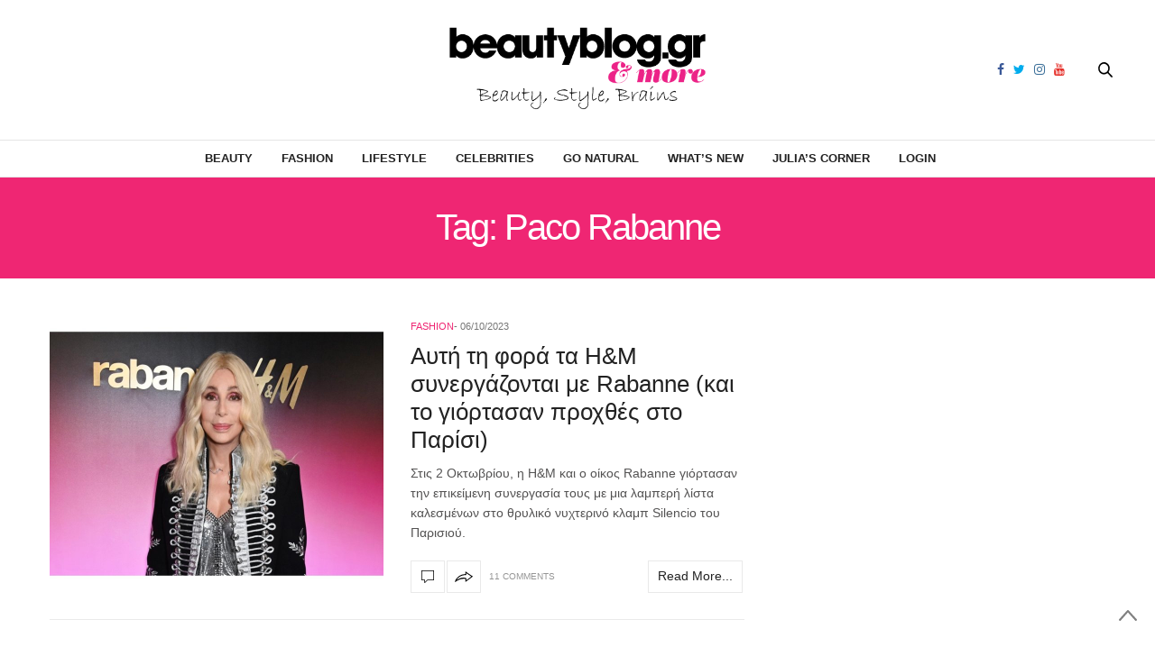

--- FILE ---
content_type: text/html; charset=UTF-8
request_url: https://beautyblog.gr/tag/paco-rabanne/
body_size: 13922
content:
<!doctype html><html
dir=ltr lang=en-US prefix="og: https://ogp.me/ns#"><head><meta
charset=UTF-8><meta
name=viewport content="width=device-width, initial-scale=1, maximum-scale=1, user-scalable=1"><link rel=profile href="https://gmpg.org/xfn/11"><link
rel=pingback href=https://beautyblog.gr/xmlrpc.php><meta
http-equiv=x-dns-prefetch-control content=on><link
rel=dns-prefetch href=//fonts.googleapis.com><link
rel=dns-prefetch href=//fonts.gstatic.com><link
rel=dns-prefetch href=//0.gravatar.com/ ><link
rel=dns-prefetch href=//2.gravatar.com/ ><link
rel=dns-prefetch href=//1.gravatar.com/ ><title>Paco Rabanne - BeautyBlog.gr &amp; more</title><meta
name=robots content=max-image-preview:large><link
rel=canonical href=https://beautyblog.gr/tag/paco-rabanne/ ><meta
name=generator content="All in One SEO (AIOSEO) 4.4.8"> <script type=application/ld+json class=aioseo-schema>{"@context":"https:\/\/schema.org","@graph":[{"@type":"BreadcrumbList","@id":"https:\/\/beautyblog.gr\/tag\/paco-rabanne\/#breadcrumblist","itemListElement":[{"@type":"ListItem","@id":"https:\/\/beautyblog.gr\/#listItem","position":1,"name":"Home","item":"https:\/\/beautyblog.gr\/","nextItem":"https:\/\/beautyblog.gr\/tag\/paco-rabanne\/#listItem"},{"@type":"ListItem","@id":"https:\/\/beautyblog.gr\/tag\/paco-rabanne\/#listItem","position":2,"name":"Paco Rabanne","previousItem":"https:\/\/beautyblog.gr\/#listItem"}]},{"@type":"CollectionPage","@id":"https:\/\/beautyblog.gr\/tag\/paco-rabanne\/#collectionpage","url":"https:\/\/beautyblog.gr\/tag\/paco-rabanne\/","name":"Paco Rabanne - BeautyBlog.gr & more","inLanguage":"en-US","isPartOf":{"@id":"https:\/\/beautyblog.gr\/#website"},"breadcrumb":{"@id":"https:\/\/beautyblog.gr\/tag\/paco-rabanne\/#breadcrumblist"}},{"@type":"Organization","@id":"https:\/\/beautyblog.gr\/#organization","name":"BeautyBlog.gr & more","url":"https:\/\/beautyblog.gr\/"},{"@type":"WebSite","@id":"https:\/\/beautyblog.gr\/#website","url":"https:\/\/beautyblog.gr\/","name":"BeautyBlog.gr & more","description":"\u039c\u03b1\u03b8\u03ae\u03bc\u03b1\u03c4\u03b1 \u03bc\u03b1\u03ba\u03b9\u03b3\u03b9\u03ac\u03b6, tips \u03bf\u03bc\u03bf\u03c1\u03c6\u03b9\u03ac\u03c2, \u03b4\u03ce\u03c1\u03b1","inLanguage":"en-US","publisher":{"@id":"https:\/\/beautyblog.gr\/#organization"}}]}</script> <link
rel=dns-prefetch href=//cdnjs.cloudflare.com><link
rel=dns-prefetch href=//www.google.com><link
rel=dns-prefetch href=//maxcdn.bootstrapcdn.com><link
rel=dns-prefetch href=//fonts.googleapis.com><link
rel=dns-prefetch href=//s.w.org><link
rel=alternate type=application/rss+xml title="BeautyBlog.gr &amp; more &raquo; Feed" href=https://beautyblog.gr/feed/ ><link
rel=alternate type=application/rss+xml title="BeautyBlog.gr &amp; more &raquo; Comments Feed" href=https://beautyblog.gr/comments/feed/ ><link
rel=alternate type=application/rss+xml title="BeautyBlog.gr &amp; more &raquo; Paco Rabanne Tag Feed" href=https://beautyblog.gr/tag/paco-rabanne/feed/ > <script>window._wpemojiSettings = {"baseUrl":"https:\/\/s.w.org\/images\/core\/emoji\/2.4\/72x72\/","ext":".png","svgUrl":"https:\/\/s.w.org\/images\/core\/emoji\/2.4\/svg\/","svgExt":".svg","source":{"concatemoji":"https:\/\/beautyblog.gr\/wp-includes\/js\/wp-emoji-release.min.js?ver=4.9.4"}};
			!function(a,b,c){function d(a,b){var c=String.fromCharCode;l.clearRect(0,0,k.width,k.height),l.fillText(c.apply(this,a),0,0);var d=k.toDataURL();l.clearRect(0,0,k.width,k.height),l.fillText(c.apply(this,b),0,0);var e=k.toDataURL();return d===e}function e(a){var b;if(!l||!l.fillText)return!1;switch(l.textBaseline="top",l.font="600 32px Arial",a){case"flag":return!(b=d([55356,56826,55356,56819],[55356,56826,8203,55356,56819]))&&(b=d([55356,57332,56128,56423,56128,56418,56128,56421,56128,56430,56128,56423,56128,56447],[55356,57332,8203,56128,56423,8203,56128,56418,8203,56128,56421,8203,56128,56430,8203,56128,56423,8203,56128,56447]),!b);case"emoji":return b=d([55357,56692,8205,9792,65039],[55357,56692,8203,9792,65039]),!b}return!1}function f(a){var c=b.createElement("script");c.src=a,c.defer=c.type="text/javascript",b.getElementsByTagName("head")[0].appendChild(c)}var g,h,i,j,k=b.createElement("canvas"),l=k.getContext&&k.getContext("2d");for(j=Array("flag","emoji"),c.supports={everything:!0,everythingExceptFlag:!0},i=0;i<j.length;i++)c.supports[j[i]]=e(j[i]),c.supports.everything=c.supports.everything&&c.supports[j[i]],"flag"!==j[i]&&(c.supports.everythingExceptFlag=c.supports.everythingExceptFlag&&c.supports[j[i]]);c.supports.everythingExceptFlag=c.supports.everythingExceptFlag&&!c.supports.flag,c.DOMReady=!1,c.readyCallback=function(){c.DOMReady=!0},c.supports.everything||(h=function(){c.readyCallback()},b.addEventListener?(b.addEventListener("DOMContentLoaded",h,!1),a.addEventListener("load",h,!1)):(a.attachEvent("onload",h),b.attachEvent("onreadystatechange",function(){"complete"===b.readyState&&c.readyCallback()})),g=c.source||{},g.concatemoji?f(g.concatemoji):g.wpemoji&&g.twemoji&&(f(g.twemoji),f(g.wpemoji)))}(window,document,window._wpemojiSettings);</script> <style>img.wp-smiley,
img.emoji {
	display: inline !important;
	border: none !important;
	box-shadow: none !important;
	height: 1em !important;
	width: 1em !important;
	margin: 0 .07em !important;
	vertical-align: -0.1em !important;
	background: none !important;
	padding: 0 !important;
}</style><link
rel=stylesheet id=mailchimpSF_main_css-css  href='https://beautyblog.gr/?mcsf_action=main_css&#038;ver=4.9.4' type=text/css media=all>
<!--[if IE]><link
rel=stylesheet id=mailchimpSF_ie_css-css  href='https://beautyblog.gr/wp-content/plugins/mailchimp/css/ie.css?ver=4.9.4' type=text/css media=all>
<![endif]--><link
rel=stylesheet href=https://beautyblog.gr/wp-content/cache/minify/db010.css media=all><link
rel=stylesheet id=thb-fa-css  href='https://maxcdn.bootstrapcdn.com/font-awesome/4.6.3/css/font-awesome.min.css?ver=4.3.3.1' type=text/css media=all><link
rel=stylesheet href=https://beautyblog.gr/wp-content/cache/minify/58bd0.css media=all><style id=thb-app-inline-css>body { color:;font-family:'Helvetica', 'BlinkMacSystemFont', -apple-system, 'Roboto', 'Lucida Sans';}@media only screen and (max-width:40.063em) {.header .logo .logoimg {max-height:50px;}}@media only screen and (min-width:40.063em) {.header .logo .logoimg {max-height:95px;}}.header.fixed .logo .logoimg {max-height:;}h1, h2, h3, h4, h5, h6, .mont, .post .post-author:not(.style2) em, .wpcf7-response-output, label, .select-wrapper select, .wp-caption .wp-caption-text, .smalltitle, .toggle .title, q, blockquote p, cite, table tr th, table tr td, #footer.style3 .menu, #footer.style2 .menu, #footer.style4 .menu, .product-title, .social_bar, .widget.widget_socialcounter ul.style2 li, .post.listing.listing-style2 .just-shares span {font-family:'Helvetica', 'BlinkMacSystemFont', -apple-system, 'Roboto', 'Lucida Sans';}.full-menu-container .full-menu > li > a,#footer.style2 .menu, #footer.style3 .menu, #footer.style4 .menu, #footer.style5 .menu {}.full-menu-container .full-menu > li .sub-menu a {}.thb-mobile-menu>li>a,.thb-mobile-menu-secondary li a {}.thb-mobile-menu .sub-menu li a {}.post .post-title h1 {font-size:28px;}.post-links,.post-meta,.post-title-bullets li button span {}.post-meta.style1 a.cat-astrology { color:; }.post-meta.style2 a.cat-astrology { background-color:; }.post .post-content .category_title.catstyle-style1418 h2 a:hover { color:; }.post-meta.style1 a.cat-beauty { color:; }.post-meta.style2 a.cat-beauty { background-color:; }.post .post-content .category_title.catstyle-style879 h2 a:hover { color:; }.post-meta.style1 a.cat-celebrities { color:; }.post-meta.style2 a.cat-celebrities { background-color:; }.post .post-content .category_title.catstyle-style3763 h2 a:hover { color:; }.post-meta.style1 a.cat-fashion { color:; }.post-meta.style2 a.cat-fashion { background-color:; }.post .post-content .category_title.catstyle-style513 h2 a:hover { color:; }.post-meta.style1 a.cat-naturalproducts { color:; }.post-meta.style2 a.cat-naturalproducts { background-color:; }.post .post-content .category_title.catstyle-style1423 h2 a:hover { color:; }.post-meta.style1 a.cat-juliascorner { color:; }.post-meta.style2 a.cat-juliascorner { background-color:; }.post .post-content .category_title.catstyle-style1420 h2 a:hover { color:; }.post-meta.style1 a.cat-goodlife { color:; }.post-meta.style2 a.cat-goodlife { background-color:; }.post .post-content .category_title.catstyle-style1419 h2 a:hover { color:; }.post-meta.style1 a.cat-men { color:; }.post-meta.style2 a.cat-men { background-color:; }.post .post-content .category_title.catstyle-style1421 h2 a:hover { color:; }.post-meta.style1 a.cat-uncategorized { color:; }.post-meta.style2 a.cat-uncategorized { background-color:; }.post .post-content .category_title.catstyle-style1 h2 a:hover { color:; }.post-meta.style1 a.cat-videos { color:; }.post-meta.style2 a.cat-videos { background-color:; }.post .post-content .category_title.catstyle-style10 h2 a:hover { color:; }.post-meta.style1 a.cat-whats-new { color:; }.post-meta.style2 a.cat-whats-new { background-color:; }.post .post-content .category_title.catstyle-style3768 h2 a:hover { color:; }.post-meta.style1 a.cat-competitions { color:; }.post-meta.style2 a.cat-competitions { background-color:; }.post .post-content .category_title.catstyle-style1422 h2 a:hover { color:; }#infinite-article>.post-detail-row {padding:5px 0;}.post.post-detail .post-meta {margin-bottom:10px;}.post .post-content p {margin-bottom:0px;}.post .post-author {font-size:11px;color:#767676;font-weight:400;text-transform:uppercase;margin:-20px 0 6px;}.sidebar .sidebar_inner {background:#fff;padding:0 20px;margin-top:10px;}#category-title {padding:10px 0 10px;margin-bottom:10px;}.sidebar .sidebar_inner {padding:0 0px; }#category-title h1 {font-size:50px;}.widget.widget_text.style1 {padding:0px 0 0 0;}.post blockquote {margin:10px 0 0;padding:10px;background:#ffcff5;display:block;color:#1f1b1b;font-style:italic;border:1px solid #851C6E;-moz-border-radius:10px;-webkit-border-radius:10px;-khtml-border-radius:10px;border-radius:10px;}.pds-answer label{text-transform:none;clear:none;max-width:80%;}.pds-box {background-color:white !important; width:100%!important;}.pds-question-top {color:#ef2673 !important;}.pds-links {padding:0px 0px 0px 15px !important;}.post .post-content ul {list-style:none;}.crp_related img {width:100%;} .crp_related li {float:left; width:33%;}.post .article-tags {text-transform:initial;}</style><link
rel=stylesheet href=https://beautyblog.gr/wp-content/cache/minify/570c2.css media=all><link
rel=stylesheet id=thb-google-fonts-css  href='https://fonts.googleapis.com/css?family=Lora%3A300%2C400%2C500%2C600%2C700%2C900&#038;subset=latin%2Cgreek%2Cgreek-ext&#038;ver=4.9.4' type=text/css media=all> <script src='https://beautyblog.gr/wp-includes/js/jquery/jquery.js?ver=1.12.4'></script> <script src='https://beautyblog.gr/wp-includes/js/jquery/jquery-migrate.min.js?ver=1.4.1'></script> <script src='https://beautyblog.gr/wp-content/plugins/mailchimp/js/scrollTo.js?ver=1.5.8'></script> <script src='https://beautyblog.gr/wp-includes/js/jquery/jquery.form.min.js?ver=4.2.1'></script> <script>var mailchimpSF = {"ajax_url":"https:\/\/beautyblog.gr\/"};</script> <script src='https://beautyblog.gr/wp-content/plugins/mailchimp/js/mailchimp.js?ver=1.5.8'></script> <script src='https://beautyblog.gr/wp-content/plugins/google-analyticator/external-tracking.min.js?ver=6.5.7'></script> <link
rel=https://api.w.org/ href=https://beautyblog.gr/wp-json/ ><link
rel=EditURI type=application/rsd+xml title=RSD href=https://beautyblog.gr/xmlrpc.php?rsd><style text=text/css id=modal-login-style-css>#additional-settings, #additional-settings a, #additional-settings a:hover { color: #ef2673}
#modal-login .submit .button { background: #ef2673}
#modal-login .submit .button { border: none; }</style> <script>var analyticsFileTypes = [];
    var analyticsSnippet = 'disabled';
    var analyticsEventTracking = 'enabled';</script> <script>(function(i,s,o,g,r,a,m){i['GoogleAnalyticsObject']=r;i[r]=i[r]||function(){
	(i[r].q=i[r].q||[]).push(arguments)},i[r].l=1*new Date();a=s.createElement(o),
	m=s.getElementsByTagName(o)[0];a.async=1;a.src=g;m.parentNode.insertBefore(a,m)
	})(window,document,'script','//www.google-analytics.com/analytics.js','ga');
	ga('create', 'UA-11310406-1', 'auto');
	ga('require', 'displayfeatures');
 
	ga('send', 'pageview');</script> <noscript><style>.wpb_animate_when_almost_visible { opacity: 1; }</style></noscript></head><body
class="archive tag tag-paco-rabanne tag-1460 social_black-off wpb-js-composer js-comp-ver-5.7 vc_responsive"><div
class="small-12 large-12 columns text-center header_top_sidebar" style="position: relative;"><style>.header_top_sidebar .widget {border: 0px solid #dedede;}</style></div><div
id=wrapper class=thb-page-transition-off><nav
id=mobile-menu><div
class=custom_scroll id=menu-scroll>
<a
href=# class=close>×</a>
<a
href=https://beautyblog.gr class=logolink title="BeautyBlog.gr &amp; more">
<img
src=https://beautyblog.gr/wp-content/uploads/log-new.png class=logoimg alt="BeautyBlog.gr &amp; more">
</a><ul
id=menu-main-navigation-menu class=thb-mobile-menu><li
id=menu-item-12551 class=" menu-item menu-item-type-taxonomy menu-item-object-category menu-item-12551"><a
href=https://beautyblog.gr/category/beauty/ >Beauty</a></li><li
id=menu-item-12556 class=" menu-item menu-item-type-taxonomy menu-item-object-category menu-item-12556"><a
href=https://beautyblog.gr/category/fashion/ >Fashion</a></li><li
id=menu-item-12554 class=" menu-item menu-item-type-taxonomy menu-item-object-category menu-item-12554"><a
href=https://beautyblog.gr/category/goodlife/ >Lifestyle</a></li><li
id=menu-item-27787 class=" menu-item menu-item-type-taxonomy menu-item-object-category menu-item-27787"><a
href=https://beautyblog.gr/category/celebrities/ >Celebrities</a></li><li
id=menu-item-12557 class=" menu-item menu-item-type-taxonomy menu-item-object-category menu-item-12557"><a
href=https://beautyblog.gr/category/naturalproducts/ >Go Natural</a></li><li
id=menu-item-87743 class=" menu-item menu-item-type-taxonomy menu-item-object-category menu-item-87743"><a
href=https://beautyblog.gr/category/whats-new/ >What&#8217;s New</a></li><li
id=menu-item-12553 class=" menu-item menu-item-type-taxonomy menu-item-object-category menu-item-12553"><a
href=https://beautyblog.gr/category/juliascorner/ >Julia&#8217;s Corner</a></li><li
id=menu-item-27096 class=" menu-item menu-item-type-custom menu-item-object-custom menu-item-27096"><a
href=#modal-login data-toggle=ml-modal>Login</a></li></ul><div
class=menu-footer><p>Copyright © 2018 beautyblog.gr, All rights Reserved. <a
href=https://www.elegento.com>Created by elegento</a></p></div></div></nav><div
id=content-container><div
class=click-capture></div><header
class="header fixed style4"><div
class="nav_holder show-for-large "><div
class="row full-width-row"><div
class="small-12 columns"><div
class=center-column><div
class=toggle-holder>
<a
href=# class="mobile-toggle small hide-for-large-up"><div>
<span></span><span></span><span></span></div>
</a></div><nav
class="full-menu-container "><ul
id=menu-main-navigation-menu-1 class="full-menu nav"><li
class="menu-item menu-item-type-taxonomy menu-item-object-category menu-item-12551"><a
href=https://beautyblog.gr/category/beauty/ >Beauty</a></li><li
class="menu-item menu-item-type-taxonomy menu-item-object-category menu-item-12556"><a
href=https://beautyblog.gr/category/fashion/ >Fashion</a></li><li
class="menu-item menu-item-type-taxonomy menu-item-object-category menu-item-12554"><a
href=https://beautyblog.gr/category/goodlife/ >Lifestyle</a></li><li
class="menu-item menu-item-type-taxonomy menu-item-object-category menu-item-27787"><a
href=https://beautyblog.gr/category/celebrities/ >Celebrities</a></li><li
class="menu-item menu-item-type-taxonomy menu-item-object-category menu-item-12557"><a
href=https://beautyblog.gr/category/naturalproducts/ >Go Natural</a></li><li
class="menu-item menu-item-type-taxonomy menu-item-object-category menu-item-87743"><a
href=https://beautyblog.gr/category/whats-new/ >What&#8217;s New</a></li><li
class="menu-item menu-item-type-taxonomy menu-item-object-category menu-item-12553"><a
href=https://beautyblog.gr/category/juliascorner/ >Julia&#8217;s Corner</a></li><li
class="menu-item menu-item-type-custom menu-item-object-custom menu-item-27096"><a
href=#modal-login data-toggle=ml-modal>Login</a></li></ul></nav><div
class="social-holder style2">
<a
href=https://www.facebook.com/beautybloggr class="facebook icon-1x" target=_blank><i
class="fa fa-facebook"></i></a>
<a
href=https://twitter.com/beautybloggr class="twitter icon-1x" target=_blank><i
class="fa fa-twitter"></i></a>
<a
href=https://www.instagram.com/thebeautybloggr/ class="instagram icon-1x" target=_blank><i
class="fa fa-instagram"></i></a>
<a
href=https://www.youtube.com/user/TheBeautybloggr class="youtube icon-1x" target=_blank><i
class="fa fa-youtube"></i></a><aside
class=quick_search>
<svg
xmlns=http://www.w3.org/2000/svg version=1.1 class=search_icon x=0 y=0 width=16.2 height=16.2 viewBox="0 0 16.2 16.2" enable-background="new 0 0 16.209 16.204" xml:space=preserve><path
d="M15.9 14.7l-4.3-4.3c0.9-1.1 1.4-2.5 1.4-4 0-3.5-2.9-6.4-6.4-6.4S0.1 3 0.1 6.5c0 3.5 2.9 6.4 6.4 6.4 1.4 0 2.8-0.5 3.9-1.3l4.4 4.3c0.2 0.2 0.4 0.2 0.6 0.2 0.2 0 0.4-0.1 0.6-0.2C16.2 15.6 16.2 15.1 15.9 14.7zM1.7 6.5c0-2.6 2.2-4.8 4.8-4.8s4.8 2.1 4.8 4.8c0 2.6-2.2 4.8-4.8 4.8S1.7 9.1 1.7 6.5z"/></svg><form
method=get class=searchform role=search action=https://beautyblog.gr/ ><fieldset>
<input
name=s type=text placeholder=Αναζήτηση class=small-12></fieldset></form></aside></div></div></div></div></div></header><div
class="header_holder  "><header
class="header style1 "><div
class="header_top cf"><div
class="row full-width-row align-middle"><div
class="small-3 large-4 columns toggle-holder">
<a
href=# class="mobile-toggle hide-for-large"><div>
<span></span><span></span><span></span></div>
</a></div><div
class="small-6 large-4 columns logo text-center">
<a
href=https://beautyblog.gr class=logolink title="BeautyBlog.gr &amp; more">
<img
src=https://beautyblog.gr/wp-content/uploads/log-new.png class=logoimg alt="BeautyBlog.gr &amp; more">
</a></div><div
class="small-3 large-4 columns social-holder style2">
<a
href=https://www.facebook.com/beautybloggr class="facebook icon-1x" target=_blank><i
class="fa fa-facebook"></i></a>
<a
href=https://twitter.com/beautybloggr class="twitter icon-1x" target=_blank><i
class="fa fa-twitter"></i></a>
<a
href=https://www.instagram.com/thebeautybloggr/ class="instagram icon-1x" target=_blank><i
class="fa fa-instagram"></i></a>
<a
href=https://www.youtube.com/user/TheBeautybloggr class="youtube icon-1x" target=_blank><i
class="fa fa-youtube"></i></a><aside
class=quick_search>
<svg
xmlns=http://www.w3.org/2000/svg version=1.1 class=search_icon x=0 y=0 width=16.2 height=16.2 viewBox="0 0 16.2 16.2" enable-background="new 0 0 16.209 16.204" xml:space=preserve><path
d="M15.9 14.7l-4.3-4.3c0.9-1.1 1.4-2.5 1.4-4 0-3.5-2.9-6.4-6.4-6.4S0.1 3 0.1 6.5c0 3.5 2.9 6.4 6.4 6.4 1.4 0 2.8-0.5 3.9-1.3l4.4 4.3c0.2 0.2 0.4 0.2 0.6 0.2 0.2 0 0.4-0.1 0.6-0.2C16.2 15.6 16.2 15.1 15.9 14.7zM1.7 6.5c0-2.6 2.2-4.8 4.8-4.8s4.8 2.1 4.8 4.8c0 2.6-2.2 4.8-4.8 4.8S1.7 9.1 1.7 6.5z"/></svg><form
method=get class=searchform role=search action=https://beautyblog.gr/ ><fieldset>
<input
name=s type=text placeholder=Αναζήτηση class=small-12></fieldset></form></aside></div></div></div><nav
class="full-menu-container "><ul
id=menu-main-navigation-menu-2 class="full-menu nav"><li
class="menu-item menu-item-type-taxonomy menu-item-object-category menu-item-12551"><a
href=https://beautyblog.gr/category/beauty/ >Beauty</a></li><li
class="menu-item menu-item-type-taxonomy menu-item-object-category menu-item-12556"><a
href=https://beautyblog.gr/category/fashion/ >Fashion</a></li><li
class="menu-item menu-item-type-taxonomy menu-item-object-category menu-item-12554"><a
href=https://beautyblog.gr/category/goodlife/ >Lifestyle</a></li><li
class="menu-item menu-item-type-taxonomy menu-item-object-category menu-item-27787"><a
href=https://beautyblog.gr/category/celebrities/ >Celebrities</a></li><li
class="menu-item menu-item-type-taxonomy menu-item-object-category menu-item-12557"><a
href=https://beautyblog.gr/category/naturalproducts/ >Go Natural</a></li><li
class="menu-item menu-item-type-taxonomy menu-item-object-category menu-item-87743"><a
href=https://beautyblog.gr/category/whats-new/ >What&#8217;s New</a></li><li
class="menu-item menu-item-type-taxonomy menu-item-object-category menu-item-12553"><a
href=https://beautyblog.gr/category/juliascorner/ >Julia&#8217;s Corner</a></li><li
class="menu-item menu-item-type-custom menu-item-object-custom menu-item-27096"><a
href=#modal-login data-toggle=ml-modal>Login</a></li></ul></nav></header></div><div
role=main class=cf><div
id=archive-title><div
class=row><div
class="small-12 medium-10 large-8 medium-centered columns"><h1>Tag: Paco Rabanne</h1></div></div></div><div
class="row archive-page-container"><div
class="small-12 medium-8 columns"><article
itemscope itemtype=http://schema.org/Article class="post style1  post-192074 post type-post status-publish format-standard has-post-thumbnail hentry category-fashion tag-featured2 tag-hm tag-paco-rabanne tag-noemvrios-2023 tag-3446"><div
class="row align-middle"><div
class="small-12 medium-5 large-6 columns"><figure
class="post-gallery ">
<a
href=https://beautyblog.gr/2023/10/06/ayti-ti-fora-ta-hm-synergazontai-me-rabanne-kai-to-giortasan-prochthes-sto-parisi/ title="Aυτή τη φορά τα H&#038;M συνεργάζονται με Rabanne (και το γιόρτασαν προχθές στο Παρίσι)"><img
width=740 height=560 src=https://beautyblog.gr/wp-content/uploads/hm-rabanne-1-740x560.jpg class="attachment-thevoux-style1 size-thevoux-style1 wp-post-image" alt></a></figure></div><div
class="small-12 medium-7 large-6 columns"><div
class=thb-post-style1-content><aside
class="post-meta style1">
<a
href=https://beautyblog.gr/category/fashion/ class=cat-fashion aria-label=Fashion>Fashion</a></aside><aside
class="post-author cf">
<time
class=time datetime=2023-10-06T11:30:22+00:00 itemprop=datePublished content=2023-10-06T11:30:22+00:00>06/10/2023</time></aside><header
class="post-title entry-header"><h3 itemprop="headline"><a
href=https://beautyblog.gr/2023/10/06/ayti-ti-fora-ta-hm-synergazontai-me-rabanne-kai-to-giortasan-prochthes-sto-parisi/ title="Aυτή τη φορά τα H&#038;M συνεργάζονται με Rabanne (και το γιόρτασαν προχθές στο Παρίσι)">Aυτή τη φορά τα H&#038;M συνεργάζονται με Rabanne (και το γιόρτασαν προχθές στο Παρίσι)</a></h3></header><div
class="post-content small"><p>Στις 2 Οκτωβρίου, η H&#038;M και ο οίκος Rabanne γιόρτασαν την επικείμενη συνεργασία τους με μια λαμπερή λίστα καλεσμένων στο θρυλικό νυχτερινό κλαμπ Silencio του Παρισιού.</p><footer
class=post-links>
<a
href=https://beautyblog.gr/2023/10/06/ayti-ti-fora-ta-hm-synergazontai-me-rabanne-kai-to-giortasan-prochthes-sto-parisi/#comments title="Aυτή τη φορά τα H&#038;M συνεργάζονται με Rabanne (και το γιόρτασαν προχθές στο Παρίσι)" class="post-link comment-link">
<svg
xmlns=http://www.w3.org/2000/svg version=1.1 x=0 y=0 width=14 height=14 viewBox="0 0 14 14" enable-background="new 0 0 14 14" xml:space=preserve><path
d="M3.6 14c0 0-0.1 0-0.1 0 -0.1-0.1-0.2-0.2-0.2-0.3v-2.7h-2.9C0.2 11 0 10.8 0 10.6V0.4C0 0.2 0.2 0 0.4 0h13.3C13.8 0 14 0.2 14 0.4v10.2c0 0.2-0.2 0.4-0.4 0.4H6.9L3.9 13.9C3.8 14 3.7 14 3.6 14zM0.7 10.2h2.9c0.2 0 0.4 0.2 0.4 0.4v2.2l2.5-2.4c0.1-0.1 0.2-0.1 0.2-0.1h6.6v-9.5H0.7V10.2z"/></svg>	</a><aside
class="share-article-loop post-link">
<svg
xmlns=http://www.w3.org/2000/svg version=1.1 x=0 y=0 width=20.1 height=11.1 viewBox="0 0 20.1 11.1" enable-background="new 0 0 20.148 11.075" xml:space=preserve><path
d="M12.7 1.8c1.6 1 4.1 2.6 5.7 3.6 -1.5 1-4 2.8-5.6 3.8 0-0.4 0-0.9 0-1.3L12.7 7l-0.8-0.2 -0.4-0.1c-0.6-0.1-1.1-0.2-1.8-0.2 -1.1 0-2.3 0.2-3.6 0.5C4.8 7.6 3.4 8.2 2 8.9c0.1-0.1 0.1-0.2 0.2-0.3C3.4 7 5 5.7 6.9 4.9c1.3-0.6 2.7-0.9 4.3-1l0.6 0 0.9-0.1 0-0.9C12.7 2.5 12.7 2.1 12.7 1.8M11.7 0c0 0 0 2.8 0 2.8L11.1 2.9C9.4 3 7.9 3.3 6.4 4 4.5 4.9 2.7 6.3 1.4 8c-0.7 1-1.6 3.1-1.1 3.1 0 0 0.1 0 0.2-0.1C2.4 9.7 4.5 8.7 6.4 8.2c1.2-0.3 2.3-0.5 3.4-0.5 0.5 0 1.1 0 1.6 0.1l0.4 0.1c0 0 0 3.1 0 3.1 0.1 0 8.4-5.7 8.4-5.7C20.1 5.3 11.7 0 11.7 0L11.7 0z"/></svg>		<a href="https://www.facebook.com/sharer.php?u=https%3A%2F%2Fbeautyblog.gr%2F2023%2F10%2F06%2Fayti-ti-fora-ta-hm-synergazontai-me-rabanne-kai-to-giortasan-prochthes-sto-parisi%2F" class="boxed-icon social fill facebook"><i
class="fa fa-facebook"></i></a>
<a
href="https://twitter.com/intent/tweet?text=A%CF%85%CF%84%CE%AE+%CF%84%CE%B7+%CF%86%CE%BF%CF%81%CE%AC+%CF%84%CE%B1+H%26M+%CF%83%CF%85%CE%BD%CE%B5%CF%81%CE%B3%CE%AC%CE%B6%CE%BF%CE%BD%CF%84%CE%B1%CE%B9+%CE%BC%CE%B5+Rabanne+%28%CE%BA%CE%B1%CE%B9+%CF%84%CE%BF+%CE%B3%CE%B9%CF%8C%CF%81%CF%84%CE%B1%CF%83%CE%B1%CE%BD+%CF%80%CF%81%CE%BF%CF%87%CE%B8%CE%AD%CF%82+%CF%83%CF%84%CE%BF+%CE%A0%CE%B1%CF%81%CE%AF%CF%83%CE%B9%29&url=https%3A%2F%2Fbeautyblog.gr%2F2023%2F10%2F06%2Fayti-ti-fora-ta-hm-synergazontai-me-rabanne-kai-to-giortasan-prochthes-sto-parisi%2F&via=beautybloggr" class="boxed-icon social fill twitter"><i
class="fa fa-twitter"></i></a>
<a href="https://plus.google.com/share?url=https://beautyblog.gr/2023/10/06/ayti-ti-fora-ta-hm-synergazontai-me-rabanne-kai-to-giortasan-prochthes-sto-parisi/" class="boxed-icon social fill google-plus"><i
class="fa fa-google-plus"></i></a>
<a href="https://pinterest.com/pin/create/link/?url=https://beautyblog.gr/2023/10/06/ayti-ti-fora-ta-hm-synergazontai-me-rabanne-kai-to-giortasan-prochthes-sto-parisi/&media=https://beautyblog.gr/wp-content/uploads/hm-rabanne-1.jpg&description=A%CF%85%CF%84%CE%AE+%CF%84%CE%B7+%CF%86%CE%BF%CF%81%CE%AC+%CF%84%CE%B1+H%26M+%CF%83%CF%85%CE%BD%CE%B5%CF%81%CE%B3%CE%AC%CE%B6%CE%BF%CE%BD%CF%84%CE%B1%CE%B9+%CE%BC%CE%B5+Rabanne+%28%CE%BA%CE%B1%CE%B9+%CF%84%CE%BF+%CE%B3%CE%B9%CF%8C%CF%81%CF%84%CE%B1%CF%83%CE%B1%CE%BD+%CF%80%CF%81%CE%BF%CF%87%CE%B8%CE%AD%CF%82+%CF%83%CF%84%CE%BF+%CE%A0%CE%B1%CF%81%CE%AF%CF%83%CE%B9%29" class="boxed-icon social fill pinterest" data-pin-no-hover=true><i
class="fa fa-pinterest"></i></a></aside>
<span>11 Comments</span>
<a
href=https://beautyblog.gr/2023/10/06/ayti-ti-fora-ta-hm-synergazontai-me-rabanne-kai-to-giortasan-prochthes-sto-parisi/ title="Aυτή τη φορά τα H&#038;M συνεργάζονται με Rabanne (και το γιόρτασαν προχθές στο Παρίσι)" class="post-link comment-link read-more">
Read More...	</a><style>.post-links .post-link.read-more {
		width: auto;
    padding: 10px;
    font-size: 14px;
    float: right; }</style></footer></div></div></div></div><aside
class="post-bottom-meta hide"><meta
itemprop=mainEntityOfPage content=https://beautyblog.gr/2023/10/06/ayti-ti-fora-ta-hm-synergazontai-me-rabanne-kai-to-giortasan-prochthes-sto-parisi/ ><meta
itemprop=author content=Beautyblog>
<time
class=time datetime=2023-10-06T11:30:22+00:00 itemprop=datePublished content=2023-10-06T11:30:22+00:00>06/10/2023</time><meta
itemprop=dateModified content=2023-10-05T11:06:38+00:00>
<span
itemprop=publisher itemscope itemtype=https://schema.org/Organization><meta
itemprop=name content="BeautyBlog.gr &amp; more">
<span
itemprop=logo itemscope itemtype=https://schema.org/ImageObject><meta
itemprop=url content=https://beautyblog.gr/wp-content/themes/thevoux-wp/assets/img/logo.png>
</span>
</span>
<span
itemprop=image itemscope itemtype=http://schema.org/ImageObject><meta
itemprop=url content=https://beautyblog.gr/wp-content/uploads/hm-rabanne-1.jpg><meta
itemprop=width content=1000><meta
itemprop=height content=650>
</span></aside></article><article
itemscope itemtype=http://schema.org/Article class="post style1  post-187483 post type-post status-publish format-standard has-post-thumbnail hentry category-beauty tag-fame tag-a tag-featured2 tag-neo-lansarisma tag-paco-rabanne tag-preview"><div
class="row align-middle"><div
class="small-12 medium-5 large-6 columns"><figure
class="post-gallery ">
<a
href=https://beautyblog.gr/2022/09/07/preview-fame-to-neo-anamenomeno-aroma-tou-paco-rabanne/ title="“Fame” το νέο πολύ-αναμενόμενο άρωμα του Paco Rabanne."><img
width=650 height=560 src=https://beautyblog.gr/wp-content/uploads/FAME-PACO-RABANNE-650x560.jpg class="attachment-thevoux-style1 size-thevoux-style1 wp-post-image" alt></a></figure></div><div
class="small-12 medium-7 large-6 columns"><div
class=thb-post-style1-content><aside
class="post-meta style1">
<a
href=https://beautyblog.gr/category/beauty/ class=cat-beauty aria-label=Beauty>Beauty</a></aside><aside
class="post-author cf">
<time
class=time datetime=2022-09-07T11:45:35+00:00 itemprop=datePublished content=2022-09-07T11:45:35+00:00>07/09/2022</time></aside><header
class="post-title entry-header"><h3 itemprop="headline"><a
href=https://beautyblog.gr/2022/09/07/preview-fame-to-neo-anamenomeno-aroma-tou-paco-rabanne/ title="“Fame” το νέο πολύ-αναμενόμενο άρωμα του Paco Rabanne.">“Fame” το νέο πολύ-αναμενόμενο άρωμα του Paco Rabanne.</a></h3></header><div
class="post-content small"><p>Με μούσα την αέρινη Elle Fanning που θεωρείται ένα από τα μεγαλύτερα ταλέντα της γενιάς της- εξάλλου σε ηλικία 21 ετών έγινε η νεότερη κριτής του Φεστιβάλ των Καννών- ο «τρομερός» Paco παρουσιάζει φέτος τη νέα του αρωματική δημιουργία, το πολυ- αναμενόμενο άρωμα &#8220;Fame&#8221;</p><footer
class=post-links>
<a
href=https://beautyblog.gr/2022/09/07/preview-fame-to-neo-anamenomeno-aroma-tou-paco-rabanne/#comments title="“Fame” το νέο πολύ-αναμενόμενο άρωμα του Paco Rabanne." class="post-link comment-link">
<svg
xmlns=http://www.w3.org/2000/svg version=1.1 x=0 y=0 width=14 height=14 viewBox="0 0 14 14" enable-background="new 0 0 14 14" xml:space=preserve><path
d="M3.6 14c0 0-0.1 0-0.1 0 -0.1-0.1-0.2-0.2-0.2-0.3v-2.7h-2.9C0.2 11 0 10.8 0 10.6V0.4C0 0.2 0.2 0 0.4 0h13.3C13.8 0 14 0.2 14 0.4v10.2c0 0.2-0.2 0.4-0.4 0.4H6.9L3.9 13.9C3.8 14 3.7 14 3.6 14zM0.7 10.2h2.9c0.2 0 0.4 0.2 0.4 0.4v2.2l2.5-2.4c0.1-0.1 0.2-0.1 0.2-0.1h6.6v-9.5H0.7V10.2z"/></svg>	</a><aside
class="share-article-loop post-link">
<svg
xmlns=http://www.w3.org/2000/svg version=1.1 x=0 y=0 width=20.1 height=11.1 viewBox="0 0 20.1 11.1" enable-background="new 0 0 20.148 11.075" xml:space=preserve><path
d="M12.7 1.8c1.6 1 4.1 2.6 5.7 3.6 -1.5 1-4 2.8-5.6 3.8 0-0.4 0-0.9 0-1.3L12.7 7l-0.8-0.2 -0.4-0.1c-0.6-0.1-1.1-0.2-1.8-0.2 -1.1 0-2.3 0.2-3.6 0.5C4.8 7.6 3.4 8.2 2 8.9c0.1-0.1 0.1-0.2 0.2-0.3C3.4 7 5 5.7 6.9 4.9c1.3-0.6 2.7-0.9 4.3-1l0.6 0 0.9-0.1 0-0.9C12.7 2.5 12.7 2.1 12.7 1.8M11.7 0c0 0 0 2.8 0 2.8L11.1 2.9C9.4 3 7.9 3.3 6.4 4 4.5 4.9 2.7 6.3 1.4 8c-0.7 1-1.6 3.1-1.1 3.1 0 0 0.1 0 0.2-0.1C2.4 9.7 4.5 8.7 6.4 8.2c1.2-0.3 2.3-0.5 3.4-0.5 0.5 0 1.1 0 1.6 0.1l0.4 0.1c0 0 0 3.1 0 3.1 0.1 0 8.4-5.7 8.4-5.7C20.1 5.3 11.7 0 11.7 0L11.7 0z"/></svg>		<a href="https://www.facebook.com/sharer.php?u=https%3A%2F%2Fbeautyblog.gr%2F2022%2F09%2F07%2Fpreview-fame-to-neo-anamenomeno-aroma-tou-paco-rabanne%2F" class="boxed-icon social fill facebook"><i
class="fa fa-facebook"></i></a>
<a
href="https://twitter.com/intent/tweet?text=%E2%80%9CFame%E2%80%9D+%CF%84%CE%BF+%CE%BD%CE%AD%CE%BF+%CF%80%CE%BF%CE%BB%CF%8D-%CE%B1%CE%BD%CE%B1%CE%BC%CE%B5%CE%BD%CF%8C%CE%BC%CE%B5%CE%BD%CE%BF+%CE%AC%CF%81%CF%89%CE%BC%CE%B1+%CF%84%CE%BF%CF%85+Paco+Rabanne.&url=https%3A%2F%2Fbeautyblog.gr%2F2022%2F09%2F07%2Fpreview-fame-to-neo-anamenomeno-aroma-tou-paco-rabanne%2F&via=beautybloggr" class="boxed-icon social fill twitter"><i
class="fa fa-twitter"></i></a>
<a href="https://plus.google.com/share?url=https://beautyblog.gr/2022/09/07/preview-fame-to-neo-anamenomeno-aroma-tou-paco-rabanne/" class="boxed-icon social fill google-plus"><i
class="fa fa-google-plus"></i></a>
<a href="https://pinterest.com/pin/create/link/?url=https://beautyblog.gr/2022/09/07/preview-fame-to-neo-anamenomeno-aroma-tou-paco-rabanne/&media=https://beautyblog.gr/wp-content/uploads/FAME-PACO-RABANNE.jpg&description=%E2%80%9CFame%E2%80%9D+%CF%84%CE%BF+%CE%BD%CE%AD%CE%BF+%CF%80%CE%BF%CE%BB%CF%8D-%CE%B1%CE%BD%CE%B1%CE%BC%CE%B5%CE%BD%CF%8C%CE%BC%CE%B5%CE%BD%CE%BF+%CE%AC%CF%81%CF%89%CE%BC%CE%B1+%CF%84%CE%BF%CF%85+Paco+Rabanne." class="boxed-icon social fill pinterest" data-pin-no-hover=true><i
class="fa fa-pinterest"></i></a></aside>
<span>13 Comments</span>
<a
href=https://beautyblog.gr/2022/09/07/preview-fame-to-neo-anamenomeno-aroma-tou-paco-rabanne/ title="“Fame” το νέο πολύ-αναμενόμενο άρωμα του Paco Rabanne." class="post-link comment-link read-more">
Read More...	</a><style>.post-links .post-link.read-more {
		width: auto;
    padding: 10px;
    font-size: 14px;
    float: right; }</style></footer></div></div></div></div><aside
class="post-bottom-meta hide"><meta
itemprop=mainEntityOfPage content=https://beautyblog.gr/2022/09/07/preview-fame-to-neo-anamenomeno-aroma-tou-paco-rabanne/ ><meta
itemprop=author content=Beautyblog>
<time
class=time datetime=2022-09-07T11:45:35+00:00 itemprop=datePublished content=2022-09-07T11:45:35+00:00>07/09/2022</time><meta
itemprop=dateModified content=2022-09-28T14:34:55+00:00>
<span
itemprop=publisher itemscope itemtype=https://schema.org/Organization><meta
itemprop=name content="BeautyBlog.gr &amp; more">
<span
itemprop=logo itemscope itemtype=https://schema.org/ImageObject><meta
itemprop=url content=https://beautyblog.gr/wp-content/themes/thevoux-wp/assets/img/logo.png>
</span>
</span>
<span
itemprop=image itemscope itemtype=http://schema.org/ImageObject><meta
itemprop=url content=https://beautyblog.gr/wp-content/uploads/FAME-PACO-RABANNE.jpg><meta
itemprop=width content=650><meta
itemprop=height content=650>
</span></aside></article><article
itemscope itemtype=http://schema.org/Article class="post style1  post-37953 post type-post status-publish format-gallery has-post-thumbnail hentry category-fashion tag-emily-ratajkowski tag-fashion tag-fashionfeatured tag-paco-rabanne tag-aroma tag-500 tag-nea-presveira tag-3446 post_format-post-format-gallery"><div
class="row align-middle"><div
class="small-12 medium-5 large-6 columns"><figure
class="post-gallery has-gallery">
<a
href=https://beautyblog.gr/2018/03/14/h-emrata-einai-i-nea-mousa-tou-oikou-paco-rabanne/ title="H Emrata είναι η νέα μούσα του οίκου Paco Rabanne."><img
width=740 height=560 src=https://beautyblog.gr/wp-content/uploads/emily-paco-rabanne-740x560.jpg class="attachment-thevoux-style1 size-thevoux-style1 wp-post-image" alt></a></figure></div><div
class="small-12 medium-7 large-6 columns"><div
class=thb-post-style1-content><aside
class="post-meta style1">
<a
href=https://beautyblog.gr/category/fashion/ class=cat-fashion aria-label=Fashion>Fashion</a></aside><aside
class="post-author cf">
<time
class=time datetime=2018-03-14T14:13:32+00:00 itemprop=datePublished content=2018-03-14T14:13:32+00:00>14/03/2018</time></aside><header
class="post-title entry-header"><h3 itemprop="headline"><a
href=https://beautyblog.gr/2018/03/14/h-emrata-einai-i-nea-mousa-tou-oikou-paco-rabanne/ title="H Emrata είναι η νέα μούσα του οίκου Paco Rabanne.">H Emrata είναι η νέα μούσα του οίκου Paco Rabanne.</a></h3></header><div
class="post-content small"><p>Ανακοινώθηκε η συνεργασία της Emily Ratajkowski με τον Paco Rabanne ως η νέα πρέσβειρα για τα αρώματα του οίκου.</p><footer
class=post-links>
<a
href=https://beautyblog.gr/2018/03/14/h-emrata-einai-i-nea-mousa-tou-oikou-paco-rabanne/#comments title="H Emrata είναι η νέα μούσα του οίκου Paco Rabanne." class="post-link comment-link">
<svg
xmlns=http://www.w3.org/2000/svg version=1.1 x=0 y=0 width=14 height=14 viewBox="0 0 14 14" enable-background="new 0 0 14 14" xml:space=preserve><path
d="M3.6 14c0 0-0.1 0-0.1 0 -0.1-0.1-0.2-0.2-0.2-0.3v-2.7h-2.9C0.2 11 0 10.8 0 10.6V0.4C0 0.2 0.2 0 0.4 0h13.3C13.8 0 14 0.2 14 0.4v10.2c0 0.2-0.2 0.4-0.4 0.4H6.9L3.9 13.9C3.8 14 3.7 14 3.6 14zM0.7 10.2h2.9c0.2 0 0.4 0.2 0.4 0.4v2.2l2.5-2.4c0.1-0.1 0.2-0.1 0.2-0.1h6.6v-9.5H0.7V10.2z"/></svg>	</a><aside
class="share-article-loop post-link">
<svg
xmlns=http://www.w3.org/2000/svg version=1.1 x=0 y=0 width=20.1 height=11.1 viewBox="0 0 20.1 11.1" enable-background="new 0 0 20.148 11.075" xml:space=preserve><path
d="M12.7 1.8c1.6 1 4.1 2.6 5.7 3.6 -1.5 1-4 2.8-5.6 3.8 0-0.4 0-0.9 0-1.3L12.7 7l-0.8-0.2 -0.4-0.1c-0.6-0.1-1.1-0.2-1.8-0.2 -1.1 0-2.3 0.2-3.6 0.5C4.8 7.6 3.4 8.2 2 8.9c0.1-0.1 0.1-0.2 0.2-0.3C3.4 7 5 5.7 6.9 4.9c1.3-0.6 2.7-0.9 4.3-1l0.6 0 0.9-0.1 0-0.9C12.7 2.5 12.7 2.1 12.7 1.8M11.7 0c0 0 0 2.8 0 2.8L11.1 2.9C9.4 3 7.9 3.3 6.4 4 4.5 4.9 2.7 6.3 1.4 8c-0.7 1-1.6 3.1-1.1 3.1 0 0 0.1 0 0.2-0.1C2.4 9.7 4.5 8.7 6.4 8.2c1.2-0.3 2.3-0.5 3.4-0.5 0.5 0 1.1 0 1.6 0.1l0.4 0.1c0 0 0 3.1 0 3.1 0.1 0 8.4-5.7 8.4-5.7C20.1 5.3 11.7 0 11.7 0L11.7 0z"/></svg>		<a href="https://www.facebook.com/sharer.php?u=https%3A%2F%2Fbeautyblog.gr%2F2018%2F03%2F14%2Fh-emrata-einai-i-nea-mousa-tou-oikou-paco-rabanne%2F" class="boxed-icon social fill facebook"><i
class="fa fa-facebook"></i></a>
<a
href="https://twitter.com/intent/tweet?text=H+Emrata+%CE%B5%CE%AF%CE%BD%CE%B1%CE%B9+%CE%B7+%CE%BD%CE%AD%CE%B1+%CE%BC%CE%BF%CF%8D%CF%83%CE%B1+%CF%84%CE%BF%CF%85+%CE%BF%CE%AF%CE%BA%CE%BF%CF%85+Paco+Rabanne.&url=https%3A%2F%2Fbeautyblog.gr%2F2018%2F03%2F14%2Fh-emrata-einai-i-nea-mousa-tou-oikou-paco-rabanne%2F&via=beautybloggr" class="boxed-icon social fill twitter"><i
class="fa fa-twitter"></i></a>
<a href="https://plus.google.com/share?url=https://beautyblog.gr/2018/03/14/h-emrata-einai-i-nea-mousa-tou-oikou-paco-rabanne/" class="boxed-icon social fill google-plus"><i
class="fa fa-google-plus"></i></a>
<a href="https://pinterest.com/pin/create/link/?url=https://beautyblog.gr/2018/03/14/h-emrata-einai-i-nea-mousa-tou-oikou-paco-rabanne/&media=https://beautyblog.gr/wp-content/uploads/emily-paco-rabanne.jpg&description=H+Emrata+%CE%B5%CE%AF%CE%BD%CE%B1%CE%B9+%CE%B7+%CE%BD%CE%AD%CE%B1+%CE%BC%CE%BF%CF%8D%CF%83%CE%B1+%CF%84%CE%BF%CF%85+%CE%BF%CE%AF%CE%BA%CE%BF%CF%85+Paco+Rabanne." class="boxed-icon social fill pinterest" data-pin-no-hover=true><i
class="fa fa-pinterest"></i></a></aside>
<span>8 Comments</span>
<a
href=https://beautyblog.gr/2018/03/14/h-emrata-einai-i-nea-mousa-tou-oikou-paco-rabanne/ title="H Emrata είναι η νέα μούσα του οίκου Paco Rabanne." class="post-link comment-link read-more">
Read More...	</a><style>.post-links .post-link.read-more {
		width: auto;
    padding: 10px;
    font-size: 14px;
    float: right; }</style></footer></div></div></div></div><aside
class="post-bottom-meta hide"><meta
itemprop=mainEntityOfPage content=https://beautyblog.gr/2018/03/14/h-emrata-einai-i-nea-mousa-tou-oikou-paco-rabanne/ ><meta
itemprop=author content=Beautyblog>
<time
class=time datetime=2018-03-14T14:13:32+00:00 itemprop=datePublished content=2018-03-14T14:13:32+00:00>14/03/2018</time><meta
itemprop=dateModified content=2018-03-14T14:13:32+00:00>
<span
itemprop=publisher itemscope itemtype=https://schema.org/Organization><meta
itemprop=name content="BeautyBlog.gr &amp; more">
<span
itemprop=logo itemscope itemtype=https://schema.org/ImageObject><meta
itemprop=url content=https://beautyblog.gr/wp-content/themes/thevoux-wp/assets/img/logo.png>
</span>
</span>
<span
itemprop=image itemscope itemtype=http://schema.org/ImageObject><meta
itemprop=url content=https://beautyblog.gr/wp-content/uploads/emily-paco-rabanne.jpg><meta
itemprop=width content=1280><meta
itemprop=height content=720>
</span></aside></article><article
itemscope itemtype=http://schema.org/Article class="post style1  post-18323 post type-post status-publish format-standard has-post-thumbnail hentry category-men tag-grooming tag-invictus-intense tag-men tag-paco-rabanne tag-1364 tag-aroma tag-815"><div
class="row align-middle"><div
class="small-12 medium-5 large-6 columns"><figure
class="post-gallery ">
<a
href=https://beautyblog.gr/2017/02/10/to-antriko-aroma-paco-rabanne-invictus-intense/ title="To αντρικό άρωμα, Paco Rabanne &#8220;Invictus Intense&#8221;"><img
width=735 height=520 src=https://beautyblog.gr/wp-content/uploads/invictus-open.jpg class="attachment-thevoux-style1 size-thevoux-style1 wp-post-image" alt srcset="https://beautyblog.gr/wp-content/uploads/invictus-open.jpg 735w, https://beautyblog.gr/wp-content/uploads/invictus-open-300x212.jpg 300w, https://beautyblog.gr/wp-content/uploads/invictus-open-450x318.jpg 450w, https://beautyblog.gr/wp-content/uploads/invictus-open-620x439.jpg 620w" sizes="(max-width: 735px) 100vw, 735px"></a></figure></div><div
class="small-12 medium-7 large-6 columns"><div
class=thb-post-style1-content><aside
class="post-meta style1">
<a
href=https://beautyblog.gr/category/men/ class=cat-men aria-label=Men>Men</a></aside><aside
class="post-author cf">
<time
class=time datetime=2017-02-10T10:47:53+00:00 itemprop=datePublished content=2017-02-10T10:47:53+00:00>10/02/2017</time></aside><header
class="post-title entry-header"><h3 itemprop="headline"><a
href=https://beautyblog.gr/2017/02/10/to-antriko-aroma-paco-rabanne-invictus-intense/ title="To αντρικό άρωμα, Paco Rabanne &#8220;Invictus Intense&#8221;">To αντρικό άρωμα, Paco Rabanne &#8220;Invictus Intense&#8221;</a></h3></header><div
class="post-content small"><p>Ο Paco Rabanne είναι αδιαμφισβήτητα ένας επαναστατικός σχεδιαστής, με τις δημιουργίες του τη δεκαετία του 1960, να κατακτούν τον κόσμο της μόδας.</p><footer
class=post-links>
<a
href=https://beautyblog.gr/2017/02/10/to-antriko-aroma-paco-rabanne-invictus-intense/#comments title="To αντρικό άρωμα, Paco Rabanne &#8220;Invictus Intense&#8221;" class="post-link comment-link">
<svg
xmlns=http://www.w3.org/2000/svg version=1.1 x=0 y=0 width=14 height=14 viewBox="0 0 14 14" enable-background="new 0 0 14 14" xml:space=preserve><path
d="M3.6 14c0 0-0.1 0-0.1 0 -0.1-0.1-0.2-0.2-0.2-0.3v-2.7h-2.9C0.2 11 0 10.8 0 10.6V0.4C0 0.2 0.2 0 0.4 0h13.3C13.8 0 14 0.2 14 0.4v10.2c0 0.2-0.2 0.4-0.4 0.4H6.9L3.9 13.9C3.8 14 3.7 14 3.6 14zM0.7 10.2h2.9c0.2 0 0.4 0.2 0.4 0.4v2.2l2.5-2.4c0.1-0.1 0.2-0.1 0.2-0.1h6.6v-9.5H0.7V10.2z"/></svg>	</a><aside
class="share-article-loop post-link">
<svg
xmlns=http://www.w3.org/2000/svg version=1.1 x=0 y=0 width=20.1 height=11.1 viewBox="0 0 20.1 11.1" enable-background="new 0 0 20.148 11.075" xml:space=preserve><path
d="M12.7 1.8c1.6 1 4.1 2.6 5.7 3.6 -1.5 1-4 2.8-5.6 3.8 0-0.4 0-0.9 0-1.3L12.7 7l-0.8-0.2 -0.4-0.1c-0.6-0.1-1.1-0.2-1.8-0.2 -1.1 0-2.3 0.2-3.6 0.5C4.8 7.6 3.4 8.2 2 8.9c0.1-0.1 0.1-0.2 0.2-0.3C3.4 7 5 5.7 6.9 4.9c1.3-0.6 2.7-0.9 4.3-1l0.6 0 0.9-0.1 0-0.9C12.7 2.5 12.7 2.1 12.7 1.8M11.7 0c0 0 0 2.8 0 2.8L11.1 2.9C9.4 3 7.9 3.3 6.4 4 4.5 4.9 2.7 6.3 1.4 8c-0.7 1-1.6 3.1-1.1 3.1 0 0 0.1 0 0.2-0.1C2.4 9.7 4.5 8.7 6.4 8.2c1.2-0.3 2.3-0.5 3.4-0.5 0.5 0 1.1 0 1.6 0.1l0.4 0.1c0 0 0 3.1 0 3.1 0.1 0 8.4-5.7 8.4-5.7C20.1 5.3 11.7 0 11.7 0L11.7 0z"/></svg>		<a href="https://www.facebook.com/sharer.php?u=https%3A%2F%2Fbeautyblog.gr%2F2017%2F02%2F10%2Fto-antriko-aroma-paco-rabanne-invictus-intense%2F" class="boxed-icon social fill facebook"><i
class="fa fa-facebook"></i></a>
<a
href="https://twitter.com/intent/tweet?text=To+%CE%B1%CE%BD%CF%84%CF%81%CE%B9%CE%BA%CF%8C+%CE%AC%CF%81%CF%89%CE%BC%CE%B1%2C+Paco+Rabanne+%E2%80%9CInvictus+Intense%E2%80%9D&url=https%3A%2F%2Fbeautyblog.gr%2F2017%2F02%2F10%2Fto-antriko-aroma-paco-rabanne-invictus-intense%2F&via=beautybloggr" class="boxed-icon social fill twitter"><i
class="fa fa-twitter"></i></a>
<a href="https://plus.google.com/share?url=https://beautyblog.gr/2017/02/10/to-antriko-aroma-paco-rabanne-invictus-intense/" class="boxed-icon social fill google-plus"><i
class="fa fa-google-plus"></i></a>
<a href="https://pinterest.com/pin/create/link/?url=https://beautyblog.gr/2017/02/10/to-antriko-aroma-paco-rabanne-invictus-intense/&media=https://beautyblog.gr/wp-content/uploads/invictus-open.jpg&description=To+%CE%B1%CE%BD%CF%84%CF%81%CE%B9%CE%BA%CF%8C+%CE%AC%CF%81%CF%89%CE%BC%CE%B1%2C+Paco+Rabanne+%E2%80%9CInvictus+Intense%E2%80%9D" class="boxed-icon social fill pinterest" data-pin-no-hover=true><i
class="fa fa-pinterest"></i></a></aside>
<span>11 Comments</span>
<a
href=https://beautyblog.gr/2017/02/10/to-antriko-aroma-paco-rabanne-invictus-intense/ title="To αντρικό άρωμα, Paco Rabanne &#8220;Invictus Intense&#8221;" class="post-link comment-link read-more">
Read More...	</a><style>.post-links .post-link.read-more {
		width: auto;
    padding: 10px;
    font-size: 14px;
    float: right; }</style></footer></div></div></div></div><aside
class="post-bottom-meta hide"><meta
itemprop=mainEntityOfPage content=https://beautyblog.gr/2017/02/10/to-antriko-aroma-paco-rabanne-invictus-intense/ ><meta
itemprop=author content=Beautyblog>
<time
class=time datetime=2017-02-10T10:47:53+00:00 itemprop=datePublished content=2017-02-10T10:47:53+00:00>10/02/2017</time><meta
itemprop=dateModified content=2017-02-10T14:45:50+00:00>
<span
itemprop=publisher itemscope itemtype=https://schema.org/Organization><meta
itemprop=name content="BeautyBlog.gr &amp; more">
<span
itemprop=logo itemscope itemtype=https://schema.org/ImageObject><meta
itemprop=url content=https://beautyblog.gr/wp-content/themes/thevoux-wp/assets/img/logo.png>
</span>
</span>
<span
itemprop=image itemscope itemtype=http://schema.org/ImageObject><meta
itemprop=url content=https://beautyblog.gr/wp-content/uploads/invictus-open.jpg><meta
itemprop=width content=735><meta
itemprop=height content=520>
</span></aside></article><article
itemscope itemtype=http://schema.org/Article class="post style1  post-17757 post type-post status-publish format-standard has-post-thumbnail hentry category-fashion category-competitions tag-designers tag-eshop tag-fashion tag-mygoodcloset-com tag-m tag-paco-rabanne tag-pre-loved-items tag-pre-used-items tag-style tag-3293 tag-diagonismos tag--clutch tag-1414 tag-3294 tag-952"><div
class="row align-middle"><div
class="small-12 medium-5 large-6 columns"><figure
class="post-gallery ">
<a
href=https://beautyblog.gr/2016/12/16/my-good-closet-lista-doron/ title="My good closet: Λίστα X-mas Δώρων!"><img
width=643 height=560 src=https://beautyblog.gr/wp-content/uploads/closet-10-643x560.jpg class="attachment-thevoux-style1 size-thevoux-style1 wp-post-image" alt></a></figure></div><div
class="small-12 medium-7 large-6 columns"><div
class=thb-post-style1-content><aside
class="post-meta style1">
<a
href=https://beautyblog.gr/category/fashion/ class=cat-fashion aria-label=Fashion>Fashion</a><i>,</i> <a
href=https://beautyblog.gr/category/competitions/ class=cat-competitions aria-label=Διαγωνισμοί>Διαγωνισμοί</a></aside><aside
class="post-author cf">
<time
class=time datetime=2016-12-16T10:43:40+00:00 itemprop=datePublished content=2016-12-16T10:43:40+00:00>16/12/2016</time></aside><header
class="post-title entry-header"><h3 itemprop="headline"><a
href=https://beautyblog.gr/2016/12/16/my-good-closet-lista-doron/ title="My good closet: Λίστα X-mas Δώρων!">My good closet: Λίστα X-mas Δώρων!</a></h3></header><div
class="post-content small"><p>Όπως σας είπα λοιπόν χθες, ας δούμε σήμερα μια λίστα δώρων για σας και τους αγαπημένους σας από το mygoodcloset και φυσικά στο τέλος του post κάτι που διάλεξα εγώ η ίδια, για μια από εσάς.</p><footer
class=post-links>
<a
href=https://beautyblog.gr/2016/12/16/my-good-closet-lista-doron/#comments title="My good closet: Λίστα X-mas Δώρων!" class="post-link comment-link">
<svg
xmlns=http://www.w3.org/2000/svg version=1.1 x=0 y=0 width=14 height=14 viewBox="0 0 14 14" enable-background="new 0 0 14 14" xml:space=preserve><path
d="M3.6 14c0 0-0.1 0-0.1 0 -0.1-0.1-0.2-0.2-0.2-0.3v-2.7h-2.9C0.2 11 0 10.8 0 10.6V0.4C0 0.2 0.2 0 0.4 0h13.3C13.8 0 14 0.2 14 0.4v10.2c0 0.2-0.2 0.4-0.4 0.4H6.9L3.9 13.9C3.8 14 3.7 14 3.6 14zM0.7 10.2h2.9c0.2 0 0.4 0.2 0.4 0.4v2.2l2.5-2.4c0.1-0.1 0.2-0.1 0.2-0.1h6.6v-9.5H0.7V10.2z"/></svg>	</a><aside
class="share-article-loop post-link">
<svg
xmlns=http://www.w3.org/2000/svg version=1.1 x=0 y=0 width=20.1 height=11.1 viewBox="0 0 20.1 11.1" enable-background="new 0 0 20.148 11.075" xml:space=preserve><path
d="M12.7 1.8c1.6 1 4.1 2.6 5.7 3.6 -1.5 1-4 2.8-5.6 3.8 0-0.4 0-0.9 0-1.3L12.7 7l-0.8-0.2 -0.4-0.1c-0.6-0.1-1.1-0.2-1.8-0.2 -1.1 0-2.3 0.2-3.6 0.5C4.8 7.6 3.4 8.2 2 8.9c0.1-0.1 0.1-0.2 0.2-0.3C3.4 7 5 5.7 6.9 4.9c1.3-0.6 2.7-0.9 4.3-1l0.6 0 0.9-0.1 0-0.9C12.7 2.5 12.7 2.1 12.7 1.8M11.7 0c0 0 0 2.8 0 2.8L11.1 2.9C9.4 3 7.9 3.3 6.4 4 4.5 4.9 2.7 6.3 1.4 8c-0.7 1-1.6 3.1-1.1 3.1 0 0 0.1 0 0.2-0.1C2.4 9.7 4.5 8.7 6.4 8.2c1.2-0.3 2.3-0.5 3.4-0.5 0.5 0 1.1 0 1.6 0.1l0.4 0.1c0 0 0 3.1 0 3.1 0.1 0 8.4-5.7 8.4-5.7C20.1 5.3 11.7 0 11.7 0L11.7 0z"/></svg>		<a href="https://www.facebook.com/sharer.php?u=https%3A%2F%2Fbeautyblog.gr%2F2016%2F12%2F16%2Fmy-good-closet-lista-doron%2F" class="boxed-icon social fill facebook"><i
class="fa fa-facebook"></i></a>
<a
href="https://twitter.com/intent/tweet?text=My+good+closet%3A+%CE%9B%CE%AF%CF%83%CF%84%CE%B1+X-mas+%CE%94%CF%8E%CF%81%CF%89%CE%BD%21&url=https%3A%2F%2Fbeautyblog.gr%2F2016%2F12%2F16%2Fmy-good-closet-lista-doron%2F&via=beautybloggr" class="boxed-icon social fill twitter"><i
class="fa fa-twitter"></i></a>
<a href="https://plus.google.com/share?url=https://beautyblog.gr/2016/12/16/my-good-closet-lista-doron/" class="boxed-icon social fill google-plus"><i
class="fa fa-google-plus"></i></a>
<a href="https://pinterest.com/pin/create/link/?url=https://beautyblog.gr/2016/12/16/my-good-closet-lista-doron/&media=https://beautyblog.gr/wp-content/uploads/closet-10.jpg&description=My+good+closet%3A+%CE%9B%CE%AF%CF%83%CF%84%CE%B1+X-mas+%CE%94%CF%8E%CF%81%CF%89%CE%BD%21" class="boxed-icon social fill pinterest" data-pin-no-hover=true><i
class="fa fa-pinterest"></i></a></aside>
<span>173 Comments</span>
<a
href=https://beautyblog.gr/2016/12/16/my-good-closet-lista-doron/ title="My good closet: Λίστα X-mas Δώρων!" class="post-link comment-link read-more">
Read More...	</a><style>.post-links .post-link.read-more {
		width: auto;
    padding: 10px;
    font-size: 14px;
    float: right; }</style></footer></div></div></div></div><aside
class="post-bottom-meta hide"><meta
itemprop=mainEntityOfPage content=https://beautyblog.gr/2016/12/16/my-good-closet-lista-doron/ ><meta
itemprop=author content=Beautyblog>
<time
class=time datetime=2016-12-16T10:43:40+00:00 itemprop=datePublished content=2016-12-16T10:43:40+00:00>16/12/2016</time><meta
itemprop=dateModified content=2016-12-19T09:29:55+00:00>
<span
itemprop=publisher itemscope itemtype=https://schema.org/Organization><meta
itemprop=name content="BeautyBlog.gr &amp; more">
<span
itemprop=logo itemscope itemtype=https://schema.org/ImageObject><meta
itemprop=url content=https://beautyblog.gr/wp-content/themes/thevoux-wp/assets/img/logo.png>
</span>
</span>
<span
itemprop=image itemscope itemtype=http://schema.org/ImageObject><meta
itemprop=url content=https://beautyblog.gr/wp-content/uploads/closet-10.jpg><meta
itemprop=width content=643><meta
itemprop=height content=643>
</span></aside></article><article
itemscope itemtype=http://schema.org/Article class="post style1  post-15226 post type-post status-publish format-standard has-post-thumbnail hentry category-beauty tag-featured tag-olympea tag-paco-rabanne tag-aroma tag-815"><div
class="row align-middle"><div
class="small-12 medium-5 large-6 columns"><figure
class="post-gallery ">
<a
href=https://beautyblog.gr/2016/01/29/paco-rabanne-to-aroma-olympea-se-ap-efthias-apo-ton-olim/ title="Paco Rabanne: To Άρωμα Olympéa σε απ’ ευθείας από τον Όλυμπο."><img
width=600 height=386 src=https://beautyblog.gr/wp-content/uploads/olympea-paco-rabanne-open1.jpg class="attachment-thevoux-style1 size-thevoux-style1 wp-post-image" alt srcset="https://beautyblog.gr/wp-content/uploads/olympea-paco-rabanne-open1.jpg 600w, https://beautyblog.gr/wp-content/uploads/olympea-paco-rabanne-open1-300x193.jpg 300w, https://beautyblog.gr/wp-content/uploads/olympea-paco-rabanne-open1-450x289.jpg 450w" sizes="(max-width: 600px) 100vw, 600px"></a></figure></div><div
class="small-12 medium-7 large-6 columns"><div
class=thb-post-style1-content><aside
class="post-meta style1">
<a
href=https://beautyblog.gr/category/beauty/ class=cat-beauty aria-label=Beauty>Beauty</a></aside><aside
class="post-author cf">
<time
class=time datetime=2016-01-29T10:47:46+00:00 itemprop=datePublished content=2016-01-29T10:47:46+00:00>29/01/2016</time></aside><header
class="post-title entry-header"><h3 itemprop="headline"><a
href=https://beautyblog.gr/2016/01/29/paco-rabanne-to-aroma-olympea-se-ap-efthias-apo-ton-olim/ title="Paco Rabanne: To Άρωμα Olympéa σε απ’ ευθείας από τον Όλυμπο.">Paco Rabanne: To Άρωμα Olympéa σε απ’ ευθείας από τον Όλυμπο.</a></h3></header><div
class="post-content small"><p>(ετοιμαστείτε για ενδιαφέρον, διάβασμα) Με σπουδές αρχιτεκτονικής αλλά με πάθος για το σχέδιο, ο Paco Rabanne ταυτιζόταν πάντα με την τόλμη και την καινοτομία. Ριζοσπαστική, αισθησιακή μόδα που αψηφά τις νόρμες και την ομοιομορφία.</p><footer
class=post-links>
<a
href=https://beautyblog.gr/2016/01/29/paco-rabanne-to-aroma-olympea-se-ap-efthias-apo-ton-olim/#comments title="Paco Rabanne: To Άρωμα Olympéa σε απ’ ευθείας από τον Όλυμπο." class="post-link comment-link">
<svg
xmlns=http://www.w3.org/2000/svg version=1.1 x=0 y=0 width=14 height=14 viewBox="0 0 14 14" enable-background="new 0 0 14 14" xml:space=preserve><path
d="M3.6 14c0 0-0.1 0-0.1 0 -0.1-0.1-0.2-0.2-0.2-0.3v-2.7h-2.9C0.2 11 0 10.8 0 10.6V0.4C0 0.2 0.2 0 0.4 0h13.3C13.8 0 14 0.2 14 0.4v10.2c0 0.2-0.2 0.4-0.4 0.4H6.9L3.9 13.9C3.8 14 3.7 14 3.6 14zM0.7 10.2h2.9c0.2 0 0.4 0.2 0.4 0.4v2.2l2.5-2.4c0.1-0.1 0.2-0.1 0.2-0.1h6.6v-9.5H0.7V10.2z"/></svg>	</a><aside
class="share-article-loop post-link">
<svg
xmlns=http://www.w3.org/2000/svg version=1.1 x=0 y=0 width=20.1 height=11.1 viewBox="0 0 20.1 11.1" enable-background="new 0 0 20.148 11.075" xml:space=preserve><path
d="M12.7 1.8c1.6 1 4.1 2.6 5.7 3.6 -1.5 1-4 2.8-5.6 3.8 0-0.4 0-0.9 0-1.3L12.7 7l-0.8-0.2 -0.4-0.1c-0.6-0.1-1.1-0.2-1.8-0.2 -1.1 0-2.3 0.2-3.6 0.5C4.8 7.6 3.4 8.2 2 8.9c0.1-0.1 0.1-0.2 0.2-0.3C3.4 7 5 5.7 6.9 4.9c1.3-0.6 2.7-0.9 4.3-1l0.6 0 0.9-0.1 0-0.9C12.7 2.5 12.7 2.1 12.7 1.8M11.7 0c0 0 0 2.8 0 2.8L11.1 2.9C9.4 3 7.9 3.3 6.4 4 4.5 4.9 2.7 6.3 1.4 8c-0.7 1-1.6 3.1-1.1 3.1 0 0 0.1 0 0.2-0.1C2.4 9.7 4.5 8.7 6.4 8.2c1.2-0.3 2.3-0.5 3.4-0.5 0.5 0 1.1 0 1.6 0.1l0.4 0.1c0 0 0 3.1 0 3.1 0.1 0 8.4-5.7 8.4-5.7C20.1 5.3 11.7 0 11.7 0L11.7 0z"/></svg>		<a href="https://www.facebook.com/sharer.php?u=https%3A%2F%2Fbeautyblog.gr%2F2016%2F01%2F29%2Fpaco-rabanne-to-aroma-olympea-se-ap-efthias-apo-ton-olim%2F" class="boxed-icon social fill facebook"><i
class="fa fa-facebook"></i></a>
<a
href="https://twitter.com/intent/tweet?text=Paco+Rabanne%3A+To+%CE%86%CF%81%CF%89%CE%BC%CE%B1+Olymp%C3%A9a+%CF%83%CE%B5+%CE%B1%CF%80%E2%80%99+%CE%B5%CF%85%CE%B8%CE%B5%CE%AF%CE%B1%CF%82+%CE%B1%CF%80%CF%8C+%CF%84%CE%BF%CE%BD+%CE%8C%CE%BB%CF%85%CE%BC%CF%80%CE%BF.&url=https%3A%2F%2Fbeautyblog.gr%2F2016%2F01%2F29%2Fpaco-rabanne-to-aroma-olympea-se-ap-efthias-apo-ton-olim%2F&via=beautybloggr" class="boxed-icon social fill twitter"><i
class="fa fa-twitter"></i></a>
<a href="https://plus.google.com/share?url=https://beautyblog.gr/2016/01/29/paco-rabanne-to-aroma-olympea-se-ap-efthias-apo-ton-olim/" class="boxed-icon social fill google-plus"><i
class="fa fa-google-plus"></i></a>
<a href="https://pinterest.com/pin/create/link/?url=https://beautyblog.gr/2016/01/29/paco-rabanne-to-aroma-olympea-se-ap-efthias-apo-ton-olim/&media=https://beautyblog.gr/wp-content/uploads/olympea-paco-rabanne-open1.jpg&description=Paco+Rabanne%3A+To+%CE%86%CF%81%CF%89%CE%BC%CE%B1+Olymp%C3%A9a+%CF%83%CE%B5+%CE%B1%CF%80%E2%80%99+%CE%B5%CF%85%CE%B8%CE%B5%CE%AF%CE%B1%CF%82+%CE%B1%CF%80%CF%8C+%CF%84%CE%BF%CE%BD+%CE%8C%CE%BB%CF%85%CE%BC%CF%80%CE%BF." class="boxed-icon social fill pinterest" data-pin-no-hover=true><i
class="fa fa-pinterest"></i></a></aside>
<span>25 Comments</span>
<a
href=https://beautyblog.gr/2016/01/29/paco-rabanne-to-aroma-olympea-se-ap-efthias-apo-ton-olim/ title="Paco Rabanne: To Άρωμα Olympéa σε απ’ ευθείας από τον Όλυμπο." class="post-link comment-link read-more">
Read More...	</a><style>.post-links .post-link.read-more {
		width: auto;
    padding: 10px;
    font-size: 14px;
    float: right; }</style></footer></div></div></div></div><aside
class="post-bottom-meta hide"><meta
itemprop=mainEntityOfPage content=https://beautyblog.gr/2016/01/29/paco-rabanne-to-aroma-olympea-se-ap-efthias-apo-ton-olim/ ><meta
itemprop=author content=Beautyblog>
<time
class=time datetime=2016-01-29T10:47:46+00:00 itemprop=datePublished content=2016-01-29T10:47:46+00:00>29/01/2016</time><meta
itemprop=dateModified content=2016-01-29T10:47:46+00:00>
<span
itemprop=publisher itemscope itemtype=https://schema.org/Organization><meta
itemprop=name content="BeautyBlog.gr &amp; more">
<span
itemprop=logo itemscope itemtype=https://schema.org/ImageObject><meta
itemprop=url content=https://beautyblog.gr/wp-content/themes/thevoux-wp/assets/img/logo.png>
</span>
</span>
<span
itemprop=image itemscope itemtype=http://schema.org/ImageObject><meta
itemprop=url content=https://beautyblog.gr/wp-content/uploads/olympea-paco-rabanne-open1.jpg><meta
itemprop=width content=600><meta
itemprop=height content=386>
</span></aside></article><article
itemscope itemtype=http://schema.org/Article class="post style1  post-326 post type-post status-publish format-standard hentry category-beauty tag-paco-rabanne tag-perfume tag-www-beautyblog-gr tag-1461 tag-aroma"><div
class="row align-middle"><div
class="small-12 medium-5 large-6 columns"></div><div
class="small-12 medium-7 large-6 columns"><div
class=thb-post-style1-content><aside
class="post-meta style1">
<a
href=https://beautyblog.gr/category/beauty/ class=cat-beauty aria-label=Beauty>Beauty</a></aside><aside
class="post-author cf">
<time
class=time datetime=2009-10-12T09:37:04+00:00 itemprop=datePublished content=2009-10-12T09:37:04+00:00>12/10/2009</time></aside><header
class="post-title entry-header"><h3 itemprop="headline"><a
href=https://beautyblog.gr/2009/10/12/to-akrivotero-aroma-tou-kosmou/ title="Το ακριβότερο Άρωμα του Κόσμου!">Το ακριβότερο Άρωμα του Κόσμου!</a></h3></header><div
class="post-content small"><p>Τώρα μεταξύ μας ο Paco Rabanne αν και είναι ένας ταλαντούχος δημιουργός και σχεδιαστής μόδας μια δόση τρέλας την έχει – πώς να το κάνουμε.</p><footer
class=post-links>
<a
href=https://beautyblog.gr/2009/10/12/to-akrivotero-aroma-tou-kosmou/#respond title="Το ακριβότερο Άρωμα του Κόσμου!" class="post-link comment-link">
<svg
xmlns=http://www.w3.org/2000/svg version=1.1 x=0 y=0 width=14 height=14 viewBox="0 0 14 14" enable-background="new 0 0 14 14" xml:space=preserve><path
d="M3.6 14c0 0-0.1 0-0.1 0 -0.1-0.1-0.2-0.2-0.2-0.3v-2.7h-2.9C0.2 11 0 10.8 0 10.6V0.4C0 0.2 0.2 0 0.4 0h13.3C13.8 0 14 0.2 14 0.4v10.2c0 0.2-0.2 0.4-0.4 0.4H6.9L3.9 13.9C3.8 14 3.7 14 3.6 14zM0.7 10.2h2.9c0.2 0 0.4 0.2 0.4 0.4v2.2l2.5-2.4c0.1-0.1 0.2-0.1 0.2-0.1h6.6v-9.5H0.7V10.2z"/></svg>	</a><aside
class="share-article-loop post-link">
<svg
xmlns=http://www.w3.org/2000/svg version=1.1 x=0 y=0 width=20.1 height=11.1 viewBox="0 0 20.1 11.1" enable-background="new 0 0 20.148 11.075" xml:space=preserve><path
d="M12.7 1.8c1.6 1 4.1 2.6 5.7 3.6 -1.5 1-4 2.8-5.6 3.8 0-0.4 0-0.9 0-1.3L12.7 7l-0.8-0.2 -0.4-0.1c-0.6-0.1-1.1-0.2-1.8-0.2 -1.1 0-2.3 0.2-3.6 0.5C4.8 7.6 3.4 8.2 2 8.9c0.1-0.1 0.1-0.2 0.2-0.3C3.4 7 5 5.7 6.9 4.9c1.3-0.6 2.7-0.9 4.3-1l0.6 0 0.9-0.1 0-0.9C12.7 2.5 12.7 2.1 12.7 1.8M11.7 0c0 0 0 2.8 0 2.8L11.1 2.9C9.4 3 7.9 3.3 6.4 4 4.5 4.9 2.7 6.3 1.4 8c-0.7 1-1.6 3.1-1.1 3.1 0 0 0.1 0 0.2-0.1C2.4 9.7 4.5 8.7 6.4 8.2c1.2-0.3 2.3-0.5 3.4-0.5 0.5 0 1.1 0 1.6 0.1l0.4 0.1c0 0 0 3.1 0 3.1 0.1 0 8.4-5.7 8.4-5.7C20.1 5.3 11.7 0 11.7 0L11.7 0z"/></svg>		<a href="https://www.facebook.com/sharer.php?u=https%3A%2F%2Fbeautyblog.gr%2F2009%2F10%2F12%2Fto-akrivotero-aroma-tou-kosmou%2F" class="boxed-icon social fill facebook"><i
class="fa fa-facebook"></i></a>
<a
href="https://twitter.com/intent/tweet?text=%CE%A4%CE%BF+%CE%B1%CE%BA%CF%81%CE%B9%CE%B2%CF%8C%CF%84%CE%B5%CF%81%CE%BF+%CE%86%CF%81%CF%89%CE%BC%CE%B1+%CF%84%CE%BF%CF%85+%CE%9A%CF%8C%CF%83%CE%BC%CE%BF%CF%85%21&url=https%3A%2F%2Fbeautyblog.gr%2F2009%2F10%2F12%2Fto-akrivotero-aroma-tou-kosmou%2F&via=beautybloggr" class="boxed-icon social fill twitter"><i
class="fa fa-twitter"></i></a>
<a href="https://plus.google.com/share?url=https://beautyblog.gr/2009/10/12/to-akrivotero-aroma-tou-kosmou/" class="boxed-icon social fill google-plus"><i
class="fa fa-google-plus"></i></a>
<a href="https://pinterest.com/pin/create/link/?url=https://beautyblog.gr/2009/10/12/to-akrivotero-aroma-tou-kosmou/&media=&description=%CE%A4%CE%BF+%CE%B1%CE%BA%CF%81%CE%B9%CE%B2%CF%8C%CF%84%CE%B5%CF%81%CE%BF+%CE%86%CF%81%CF%89%CE%BC%CE%B1+%CF%84%CE%BF%CF%85+%CE%9A%CF%8C%CF%83%CE%BC%CE%BF%CF%85%21" class="boxed-icon social fill pinterest" data-pin-no-hover=true><i
class="fa fa-pinterest"></i></a></aside>
<a
href=https://beautyblog.gr/2009/10/12/to-akrivotero-aroma-tou-kosmou/ title="Το ακριβότερο Άρωμα του Κόσμου!" class="post-link comment-link read-more">
Read More...	</a><style>.post-links .post-link.read-more {
		width: auto;
    padding: 10px;
    font-size: 14px;
    float: right; }</style></footer></div></div></div></div><aside
class="post-bottom-meta hide"><meta
itemprop=mainEntityOfPage content=https://beautyblog.gr/2009/10/12/to-akrivotero-aroma-tou-kosmou/ ><meta
itemprop=author content=Beautyblog>
<time
class=time datetime=2009-10-12T09:37:04+00:00 itemprop=datePublished content=2009-10-12T09:37:04+00:00>12/10/2009</time><meta
itemprop=dateModified content=2015-01-09T18:22:42+00:00>
<span
itemprop=publisher itemscope itemtype=https://schema.org/Organization><meta
itemprop=name content="BeautyBlog.gr &amp; more">
<span
itemprop=logo itemscope itemtype=https://schema.org/ImageObject><meta
itemprop=url content=https://beautyblog.gr/wp-content/themes/thevoux-wp/assets/img/logo.png>
</span>
</span>
<span
itemprop=image itemscope itemtype=http://schema.org/ImageObject><meta
itemprop=url content><meta
itemprop=width content><meta
itemprop=height content>
</span></aside></article></div><aside
class="sidebar small-12 medium-4 columns"><div
class="sidebar_inner fixed-me"></div></aside></div></div><footer
id=footer class="light style2"><div
class=row><div
class="small-12 columns text-center">
<a
href=https://beautyblog.gr/ class=logolink title="BeautyBlog.gr &amp; more"><img
src=https://beautyblog.gr/wp-content/uploads/log-new.png class=logo alt="BeautyBlog.gr &amp; more"></a><ul
id=menu-footer-navigation-menu class=menu><li
id=menu-item-6136 class="menu-item menu-item-type-post_type menu-item-object-page menu-item-6136"><a
href=https://beautyblog.gr/policies/ >Όροι χρήσης</a></li><li
id=menu-item-27076 class="menu-item menu-item-type-taxonomy menu-item-object-category menu-item-27076"><a
href=https://beautyblog.gr/category/beauty/ >Beauty</a></li><li
id=menu-item-27080 class="menu-item menu-item-type-taxonomy menu-item-object-category menu-item-27080"><a
href=https://beautyblog.gr/category/fashion/ >Fashion</a></li><li
id=menu-item-27078 class="menu-item menu-item-type-taxonomy menu-item-object-category menu-item-27078"><a
href=https://beautyblog.gr/category/goodlife/ >Lifestyle</a></li><li
id=menu-item-27789 class="menu-item menu-item-type-taxonomy menu-item-object-category menu-item-27789"><a
href=https://beautyblog.gr/category/celebrities/ >Celebrities</a></li><li
id=menu-item-27081 class="menu-item menu-item-type-taxonomy menu-item-object-category menu-item-27081"><a
href=https://beautyblog.gr/category/naturalproducts/ >Go Natural</a></li><li
id=menu-item-27082 class="menu-item menu-item-type-taxonomy menu-item-object-category menu-item-27082"><a
href=https://beautyblog.gr/category/videos/ >Videos</a></li><li
id=menu-item-27079 class="menu-item menu-item-type-taxonomy menu-item-object-category menu-item-27079"><a
href=https://beautyblog.gr/category/juliascorner/ >Julia&#8217;s Corner</a></li><li
id=menu-item-27083 class="menu-item menu-item-type-taxonomy menu-item-object-category menu-item-27083"><a
href=https://beautyblog.gr/category/men/ >Men</a></li><li
id=menu-item-27077 class="menu-item menu-item-type-taxonomy menu-item-object-category menu-item-27077"><a
href=https://beautyblog.gr/category/competitions/ >Διαγωνισμοί</a></li><li
id=menu-item-27075 class="menu-item menu-item-type-post_type menu-item-object-page menu-item-27075"><a
href=https://beautyblog.gr/contact/ >Επικοινωνία</a></li></ul><p>Copyright © 2018 beautyblog.gr. All rights Reserved. Made with ❤ by <a
style="color: rgba(34,34,34,0.6);" href=http://www.elegento.com>ELEGENTO</a></p></div></div></footer></div></div>
<a
href=# id=scroll_totop><svg
version=1.1 xmlns=http://www.w3.org/2000/svg xmlns:xlink=http://www.w3.org/1999/xlink x=0px y=0px
width=33.198px height=20.218px viewBox="0 0 33.198 20.218" enable-background="new 0 0 33.198 20.218" xml:space=preserve>
<g>
<path
fill=#010101 d="M32.409,16.75L17.815,0.55c-0.352-0.294-0.783-0.441-1.216-0.441c-0.432,0-0.864,0.147-1.217,0.441
L0.79,16.75c-0.805,0.671-0.914,1.87-0.241,2.675c0.671,0.804,1.868,0.914,2.675,0.243L16.599,4.48l13.376,15.188
c0.808,0.673,2.001,0.563,2.675-0.243C33.322,18.619,33.213,17.421,32.409,16.75z"/>
</g>
</svg></a><div
id=thbSelectionSharerPopover class=thb-selectionSharer data-appid=114057092260396 data-user=beautybloggr><div
id=thb-selectionSharerPopover-inner><ul><li><a
class="action twitter" href=# title="Share this selection on Twitter" target=_blank><i
class="fa fa-twitter"></i></a></li><li><a
class="action facebook" href=# title="Share this selection on Facebook" target=_blank><i
class="fa fa-facebook"></i></a></li><li><a
class="action email" href=# title="Share this selection by Email" target=_blank><i
class="fa fa-envelope"></i></a></li></ul></div></div><div
id=modal-login class="ml-modal fade" tabindex=-1 role=dialog aria-hidden=true><div
class=modal-login-dialog><div
class=ml-content>
<a
href=# class=ml-close-btn>&times;</a><div
class=section-container><div
id=paml-spinner></div><div
id=login class=modal-login-content><button
type=button class=ml-close data-dismiss=ml-modal
aria-hidden=true>&times;</button><h2>Login</h2><form
action=login method=post id=form class=group name=loginform><p
class=mluser>
<label
class=field-titles
for=login_user>Username</label>
<input
type=text name=log id=login_user class=input
placeholder value size=20></p><p
class=mlpsw>
<label
class=field-titles
for=login_pass>Password</label>
<input
type=password name=pwd id=login_pass class=input
placeholder value size=20></p><p
id=forgetmenot>
<label
class=forgetmenot-label for=rememberme><input
name=rememberme
type=checkbox
placeholder id=rememberme
value=forever> Remember Me	</label></p><p
class=submit><input
type=submit name=wp-sumbit id=wp-submit
class="button button-primary button-large"
value="Log In">
<input
type=hidden name=login value=true>
<input
type=hidden id=security name=security value=95e3f6952b><input
type=hidden name=_wp_http_referer value=/tag/paco-rabanne/ ></p><!--[END .submit]--></form>
<!--[END #loginform]--></div>
<!--[END #login]--><div
id=register class=modal-login-content style=display:none;><button
type=button class=ml-close data-dismiss=ml-modal
aria-hidden=true>&times;</button><h2>Register</h2><form
action=register method=post id=form class=group name=loginform><p
class=mlfirst>
<label
class=field-titles for=reg_firstname>First Name</label>
<input
type=text name=first_name id=reg_firstname class=input placeholder></p><p
class=mllast>
<label
class=field-titles for=reg_lastname>Last Name</label>
<input
type=text name=last_name id=reg_lastname class=input placeholder></p><p
class=mluser>
<label
class=field-titles for=reg_user>Username</label>
<input
type=text name=user_login id=reg_user class=input
placeholder value size=20></p><p
class=mlemail>
<label
class=field-titles
for=reg_email>Email</label>
<input
type=text name=user_email id=reg_email class=input
placeholder value size=20></p><p
class=mlregpsw>
<label
class=field-titles
for=reg_password>Password</label>
<input
type=password name=reg_password id=reg_password class=input
placeholder></p><p
class=mlregpswconf>
<label
class=field-titles
for=reg_cpassword>Confirm Password</label>
<input
type=password name=reg_cpassword id=reg_cpassword class=input
placeholder></p><p
class=submit>
<input
type=submit name=user-sumbit id=user-submit
class="button button-primary button-large"
value="Sign Up">
<input
type=hidden name=register value=true>
<input
type=hidden id=security name=security value=95e3f6952b><input
type=hidden name=_wp_http_referer value=/tag/paco-rabanne/ ></p><!--[END .submit]--></form></div><!--[END #register]--><div
id=forgotten class=modal-login-content style=display:none;><button
type=button class=ml-close data-dismiss=ml-modal
aria-hidden=true>&times;</button><h2>Forgotten Password?</h2><form
action=forgotten method=post id=form class=group name=loginform><p
class=mlforgt>
<label
class=field-titles
for=forgot_login>Username or Email</label>
<input
type=text name=forgot_login id=forgot_login class=input
placeholder value size=20></p><p
class=submit>
<input
type=submit name=user-submit id=user-submit
class="button button-primary button-large"
value="Reset Password">
<input
type=hidden name=forgotten value=true>
<input
type=hidden id=security name=security value=95e3f6952b><input
type=hidden name=_wp_http_referer value=/tag/paco-rabanne/ ></p></form></div>
<!--[END #forgotten]--></div>
<!--[END .section-container]--><div
id=additional-settings><a
href=#register class=modal-login-nav>Register</a> | <a
href=#forgotten class=modal-login-nav>Lost your password?</a><div
class=hide-login> | <a
href=#login class=modal-login-nav>Back to Login</a></div></div></div></div></div><!--[END #modal-login]--> <script>jQuery( document ).ready( function( $ ) {
					$( 'a[href="#pa_modal_login"]' )
						.attr( 'href', '#modal-login' )
						.attr( 'data-toggle', 'ml-modal' )
					;
					$( 'a[href="#pa_modal_register"]' )
						.attr( 'href', '#modal-register' )
						.attr( 'data-toggle', 'ml-modal' )
					;
				} );</script> <script src='https://beautyblog.gr/wp-content/plugins/pressapps-modal-login/assets/js/modal.js?ver=1.4.1'></script> <script>var modal_login_script = {"ajax":"https:\/\/beautyblog.gr\/wp-admin\/admin-ajax.php","redirecturl":"\/tag\/paco-rabanne\/","registration_redirect":"\/tag\/paco-rabanne\/","loadingmessage":"Checking Credentials...","ajax_spinner_color":"#ef2673"};</script> <script src='https://beautyblog.gr/wp-content/plugins/pressapps-modal-login/assets/js/modal-login.js?ver=1.4.1'></script> <script src='//cdnjs.cloudflare.com/ajax/libs/spin.js/1.2.7/spin.min.js?ver=1.2.7'></script> <script src='https://www.google.com/recaptcha/api.js?ver=4.9.4'></script> <script src='https://beautyblog.gr/wp-content/themes/thevoux-wp/assets/js/vendor.min.js?ver=4.3.3.1'></script> <script src='https://beautyblog.gr/wp-includes/js/underscore.min.js?ver=1.8.3'></script> <script>/*<![CDATA[*/var themeajax = {"themeurl":"https:\/\/beautyblog.gr\/wp-content\/themes\/thevoux-wp","url":"https:\/\/beautyblog.gr\/wp-admin\/admin-ajax.php","l10n":{"loading":"Loading ...","nomore":"No More Posts","close":"Close"},"settings":{"infinite_count":"","current_url":"https:\/\/beautyblog.gr\/2023\/10\/06\/ayti-ti-fora-ta-hm-synergazontai-me-rabanne-kai-to-giortasan-prochthes-sto-parisi\/","page_transition":"off","page_transition_style":"thb-fade","page_transition_in_speed":"500","page_transition_out_speed":"250"},"left_arrow":"<svg xmlns=\"http:\/\/www.w3.org\/2000\/svg\" version=\"1.1\" x=\"0\" y=\"0\" width=\"20.2\" height=\"33.2\" viewBox=\"0 0 20.2 33.2\" enable-background=\"new 0 0 20.246 33.186\" xml:space=\"preserve\"><path d=\"M19.4 32.6c0.8-0.7 0.9-1.9 0.2-2.7L4.5 16.6 19.7 3.2c0.7-0.8 0.6-2-0.2-2.7 -0.8-0.7-2-0.6-2.7 0.2l-16.2 14.6c-0.3 0.4-0.4 0.8-0.4 1.2 0 0.4 0.1 0.9 0.4 1.2l16.2 14.6C17.4 33.2 18.6 33.3 19.4 32.6z\"\/><\/svg>","right_arrow":"<svg xmlns=\"http:\/\/www.w3.org\/2000\/svg\" version=\"1.1\" x=\"0\" y=\"0\" width=\"20.2\" height=\"33.2\" viewBox=\"0 0 20.2 33.2\" enable-background=\"new 0 0 20.246 33.186\" xml:space=\"preserve\"><path d=\"M3.5 32.4l16.2-14.6c0.3-0.4 0.4-0.8 0.4-1.2 0-0.4-0.1-0.9-0.4-1.2L3.5 0.8c-0.7-0.8-1.9-0.9-2.7-0.2C0 1.2-0.1 2.4 0.6 3.2l15.2 13.4L0.6 30C-0.1 30.8 0 32 0.8 32.6 1.6 33.3 2.8 33.2 3.5 32.4z\"\/><\/svg>"};/*]]>*/</script> <script src='https://beautyblog.gr/wp-content/themes/thevoux-wp/assets/js/app.min.js?ver=4.3.3.1'></script> <script src='https://beautyblog.gr/wp-includes/js/wp-embed.min.js?ver=4.9.4'></script> <script>( function( sitekey, actions ) {

	document.addEventListener( 'DOMContentLoaded', function( event ) {
		var wpcf7recaptcha = {

			execute: function( action ) {
				grecaptcha.execute(
					sitekey,
					{ action: action }
				).then( function( token ) {
					var event = new CustomEvent( 'wpcf7grecaptchaexecuted', {
						detail: {
							action: action,
							token: token,
						},
					} );

					document.dispatchEvent( event );
				} );
			},

			executeOnHomepage: function() {
				wpcf7recaptcha.execute( actions[ 'homepage' ] );
			},

			executeOnContactform: function() {
				wpcf7recaptcha.execute( actions[ 'contactform' ] );
			},

		};

		grecaptcha.ready(
			wpcf7recaptcha.executeOnHomepage
		);

		document.addEventListener( 'change',
			wpcf7recaptcha.executeOnContactform, false
		);

		document.addEventListener( 'wpcf7submit',
			wpcf7recaptcha.executeOnHomepage, false
		);

	} );

	document.addEventListener( 'wpcf7grecaptchaexecuted', function( event ) {
		var fields = document.querySelectorAll(
			"form.wpcf7-form input[name='g-recaptcha-response']"
		);

		for ( var i = 0; i < fields.length; i++ ) {
			var field = fields[ i ];
			field.setAttribute( 'value', event.detail.token );
		}
	} );

} )(
	'6LdfUyQpAAAAAAUr3JRQnIR6cf6V0RuUMJQ-h_sr',
	{"homepage":"homepage","contactform":"contactform"}
);</script> <script defer src="https://static.cloudflareinsights.com/beacon.min.js/vcd15cbe7772f49c399c6a5babf22c1241717689176015" integrity="sha512-ZpsOmlRQV6y907TI0dKBHq9Md29nnaEIPlkf84rnaERnq6zvWvPUqr2ft8M1aS28oN72PdrCzSjY4U6VaAw1EQ==" data-cf-beacon='{"version":"2024.11.0","token":"dd555cea2aef475384fd9064a68b79b7","r":1,"server_timing":{"name":{"cfCacheStatus":true,"cfEdge":true,"cfExtPri":true,"cfL4":true,"cfOrigin":true,"cfSpeedBrain":true},"location_startswith":null}}' crossorigin="anonymous"></script>
</body></html>